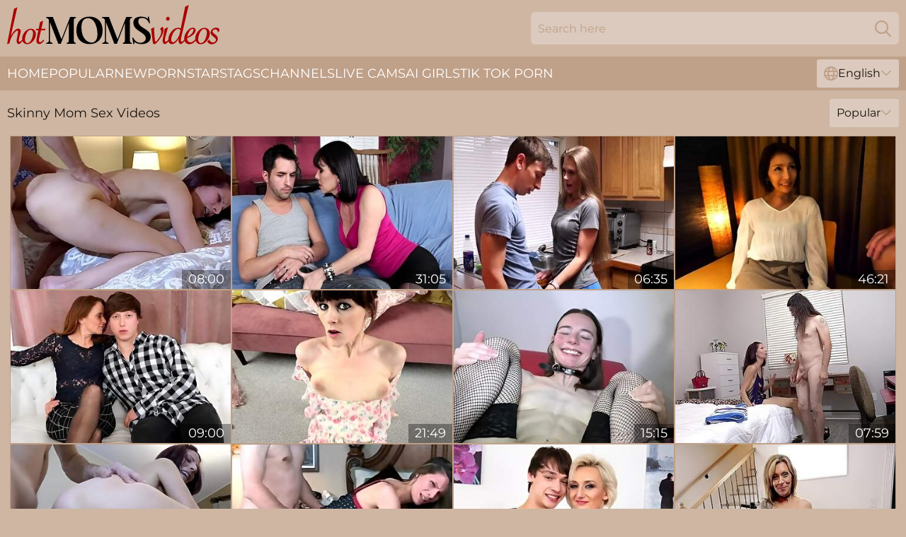

--- FILE ---
content_type: text/html; charset=utf-8
request_url: https://www.hotmomsvideos.com/skinny-mom/
body_size: 13566
content:
<!DOCTYPE html>
<html lang="en">
<head>
    <script src="/atgyzngigw/bqyehoyzvr.js" async></script>
    <title>Hot Skinny Mom Sex Videos & Porn Tubes 🔥 HotMomsVideos.com</title>
    <meta name="description" content="BEST Porn with Skinny Mom that you could find on the vastness of the Internet! We have collected for you the maximum number of Skinny Mom porn videos in one place so you can watch it for Free! Mommies love to fuck guys - go now!" />
    <link rel="canonical" href="https://www.hotmomsvideos.com/skinny-mom/"/>
    <meta name="referrer" content="always"/>
    <meta http-equiv="Content-Type" content="text/html; charset=UTF-8"/>
    <meta content="width=device-width, initial-scale=0.8, maximum-scale=0.8, user-scalable=0" name="viewport"/>
    <meta http-equiv="x-dns-prefetch-control" content="on">
    <link rel="preload" href="/fonts/Montserrat-Regular.woff2" as="font">
    <link rel="preload" href="/fonts/icons.woff2" as="font">
    <link rel="dns-prefetch" href="https://css.hotmomsvideos.com">
    <link rel="icon" href="/favicon.ico" sizes="any">
    <link rel="icon" type="image/png" href="/favicon-32x32.png" sizes="32x32">
    <link rel="icon" type="image/png" href="/favicon-16x16.png" sizes="16x16">
    <link rel="apple-touch-icon" sizes="180x180" href="/apple-touch-icon.png">
    <link rel="manifest" href="/site.webmanifest">
    <meta name="theme-color" content="#ceb6a3" />
    <link rel="stylesheet" type="text/css" href="/hotmoms.css?v=1766833567" />
    <meta name="rating" content="adult" />
    <link rel="alternate" hreflang="x-default" href="https://www.hotmomsvideos.com/skinny-mom/" />
<link rel="alternate" hreflang="en" href="https://www.hotmomsvideos.com/skinny-mom/" />
<link rel="alternate" hreflang="es" href="https://www.hotmomsvideos.com/es/skinny-mom/" />
<link rel="alternate" hreflang="de" href="https://www.hotmomsvideos.com/de/skinny-mom/" />
<link rel="alternate" hreflang="ru" href="https://www.hotmomsvideos.com/ru/skinny-mom/" />
<link rel="alternate" hreflang="nl" href="https://www.hotmomsvideos.com/nl/skinny-mom/" />
<link rel="alternate" hreflang="it" href="https://www.hotmomsvideos.com/it/skinny-mom/" />
<link rel="alternate" hreflang="fr" href="https://www.hotmomsvideos.com/fr/skinny-mom/" />
<link rel="alternate" hreflang="et" href="https://www.hotmomsvideos.com/ee/skinny-mom/" />
<link rel="alternate" hreflang="el" href="https://www.hotmomsvideos.com/gr/skinny-mom/" />
<link rel="alternate" hreflang="pl" href="https://www.hotmomsvideos.com/pl/skinny-mom/" />
<link rel="alternate" hreflang="cs" href="https://www.hotmomsvideos.com/cz/skinny-mom/" />
<link rel="alternate" hreflang="da" href="https://www.hotmomsvideos.com/dk/skinny-mom/" />
<link rel="alternate" hreflang="no" href="https://www.hotmomsvideos.com/no/skinny-mom/" />
<link rel="alternate" hreflang="sv" href="https://www.hotmomsvideos.com/se/skinny-mom/" />
<link rel="alternate" hreflang="pt" href="https://www.hotmomsvideos.com/pt/skinny-mom/" />
<link rel="alternate" hreflang="ja" href="https://www.hotmomsvideos.com/jp/skinny-mom/" />
<link rel="alternate" hreflang="zh" href="https://www.hotmomsvideos.com/cn/skinny-mom/" />
<link rel="alternate" hreflang="ko" href="https://www.hotmomsvideos.com/kr/skinny-mom/" />
<link rel="alternate" hreflang="fi" href="https://www.hotmomsvideos.com/fi/skinny-mom/" />

    
    <base target="_blank" />
    
    <script>
        var cid = 'skinny-mom';
        var intid = '1135';
        var page_type = 'category';
        var r_count = '1722';
        var page_lang = 'en';
    </script>
    <script type="application/ld+json">
        {
            "@context": "https://schema.org",
            "@type": [
                "WebPage",
                "CollectionPage"
            ],
            "name": "Hot Skinny Mom Sex Videos & Porn Tubes 🔥 HotMomsVideos.com",
            "url": "https://www.hotmomsvideos.com/skinny-mom/",
            "description": "BEST Porn with Skinny Mom that you could find on the vastness of the Internet! We have collected for you the maximum number of Skinny Mom porn videos in one place so you can watch it for Free! Mommies love to fuck guys - go now!"
        }
    </script>
</head>
<body>
<div class="main">
    <header class="header-desk">
        <div class="s-sites">
            <ul>
                
            </ul>
        </div>
        <div class="header-wrapper">
            <div class="mob-menu-button nav-trigger" data-trigger="nav" aria-label="Navigation" role="button">
                <i class="icon icon-bars" role="img"></i>
            </div>
            <div class="logo">
                <a href="/" target="_self">
                    <img alt="Hot Moms Videos" width="300" height="110" src="/hotmomsm.svg"/>
                </a>
            </div>
            <div class="mob-menu-button search-trigger" data-trigger="search" aria-label="Search" role="button">
                <i class="icon icon-magnifying-glass" role="img"></i>
            </div>
            <div class="search-container" data-container="search">
                <form action="/search/" target="_self" method="POST" role="search" class="search">
                    <input type="text" autocomplete="off" placeholder="Search here" aria-label="Search here" maxlength="100" id="search" class="search__text">
                    <button type="submit" aria-label="Search">
                        <i class="icon icon-magnifying-glass" role="img" aria-label="search"></i>
                    </button>
                    <span class="search-cross" aria-label="clear"><i class="icon icon-xmark-large" role="img"></i></span>
                </form>
            </div>
        </div>
    </header>
    <nav class="nav-wrapper" data-container="nav">
        <ul class="navigation">
            <li><a href="/" target="_self">Home</a></li><li><a href="/most-popular/" target="_self">Popular</a></li><li><a href="/new/" target="_self">New</a></li><li><a href="/stars/" target="_self">Pornstars</a></li><li><a href="/tags/" target="_self">Tags</a></li><li><a href="/sites/" target="_self">Channels</a></li>
                
            <li class="s-tab"><a href="/go/cams/" target="_blank" rel="noopener nofollow">live cams</a></li>
            <li class="s-tab"><a href="/go/ai/" target="_blank" rel="noopener nofollow">AI Girls</a></li>
            <li class="s-tab"><a href="/go/tiktok/" target="_blank" rel="noopener nofollow">Tik Tok Porn</a></li>
            <li class="main-sorts-dropdown lang-switcher-container">
  <div class="lang-switcher">
    <div class="item-trigger dropdown_trigger"><i class="icon icon-globe"></i>English<i class="icon icon-chevron-down"></i></div>
    <div class="item-container dropdown_container">
      <ul>
        <li class="active"><a href="/skinny-mom/" target="_self" data-lang="en" class="switcher-lang-item">English</a></li><li class=""><a href="/cn/skinny-mom/" target="_self" data-lang="cn" class="switcher-lang-item">Chinese</a></li><li class=""><a href="/cz/skinny-mom/" target="_self" data-lang="cz" class="switcher-lang-item">Czech</a></li><li class=""><a href="/dk/skinny-mom/" target="_self" data-lang="dk" class="switcher-lang-item">Danish</a></li><li class=""><a href="/nl/skinny-mom/" target="_self" data-lang="nl" class="switcher-lang-item">Dutch</a></li><li class=""><a href="/ee/skinny-mom/" target="_self" data-lang="ee" class="switcher-lang-item">Estonian</a></li><li class=""><a href="/fi/skinny-mom/" target="_self" data-lang="fi" class="switcher-lang-item">Finnish</a></li><li class=""><a href="/fr/skinny-mom/" target="_self" data-lang="fr" class="switcher-lang-item">French</a></li><li class=""><a href="/de/skinny-mom/" target="_self" data-lang="de" class="switcher-lang-item">German</a></li><li class=""><a href="/gr/skinny-mom/" target="_self" data-lang="gr" class="switcher-lang-item">Greek</a></li><li class=""><a href="/it/skinny-mom/" target="_self" data-lang="it" class="switcher-lang-item">Italian</a></li><li class=""><a href="/jp/skinny-mom/" target="_self" data-lang="jp" class="switcher-lang-item">Japanese</a></li><li class=""><a href="/kr/skinny-mom/" target="_self" data-lang="kr" class="switcher-lang-item">Korean</a></li><li class=""><a href="/no/skinny-mom/" target="_self" data-lang="no" class="switcher-lang-item">Norwegian</a></li><li class=""><a href="/pl/skinny-mom/" target="_self" data-lang="pl" class="switcher-lang-item">Polish</a></li><li class=""><a href="/pt/skinny-mom/" target="_self" data-lang="pt" class="switcher-lang-item">Portuguese</a></li><li class=""><a href="/ru/skinny-mom/" target="_self" data-lang="ru" class="switcher-lang-item">Russian</a></li><li class=""><a href="/es/skinny-mom/" target="_self" data-lang="es" class="switcher-lang-item">Spanish</a></li><li class=""><a href="/se/skinny-mom/" target="_self" data-lang="se" class="switcher-lang-item">Swedish</a></li>
      </ul>
    </div>
  </div>
</li>
        </ul>
        <div class="close-button" aria-label="close navigation" role="button">
            <i class="icon icon-xmark-large" role="img" aria-label="close"></i>
        </div>
    </nav>
    <div class="tabs-mobile">
        <ul>
            <li class="s-tab"><a href="/go/cams/" target="_blank" rel="noopener nofollow">live cams</a></li>
            <li class="s-tab"><a href="/go/ai/" target="_blank" rel="noopener nofollow">AI Girls</a></li>
            <li class="s-tab"><a href="/go/tiktok/" target="_blank" rel="noopener nofollow">Tik Tok Porn</a></li>
        </ul>
    </div>
    <div class="title-section has-sorts">
        <div>
            <h1>Skinny Mom Sex Videos</h1>
            <div class="main-sorts-dropdown">
                <div class="item-trigger dropdown_trigger">Popular<i class="icon icon-chevron-down"></i></div>
                <div class="item-container dropdown_container">
                    <ul>
                        <li class="active"><a href="/skinny-mom/" target="_self">Popular</a></li>
                        <li class=""><a href="/skinny-mom/latest/" target="_self">Newest</a></li>
                        <li class=""><a href="/skinny-mom/longest/" target="_self">Longest</a></li>
                    </ul>
                </div>
            </div>
        </div>
    </div>
    
    <div class="carolyn">
        <div class="winifrid" id="hildemara">
            <div class="sabrina" data-rachel="28586955" data-int-rachel="28586955"><a href="/videos/28586955-skinny-gilf-amazing-porn.html"   target="_self" ><img class="lovisa" data-src="https://cdn.hotmomsvideos.com/107/149/28586955/1_460.jpg" width="300" height="250" /></a><div class="iyana">08:00</div></div><div class="sabrina" data-rachel="52544823" data-int-rachel="52544823"><a href="/videos/52544823-mom-visits-her-sons-good-friend.html"   target="_self" ><img class="lovisa" data-src="https://cdn.hotmomsvideos.com/7/050/52544823/1_460.jpg" width="300" height="250" /></a><div class="iyana">31:05</div></div><div class="sabrina" data-rachel="53246317" data-int-rachel="53246317"><a href="/videos/53246317-oops-mom-gave-me-a-handy.html"   target="_self" ><img class="lovisa" data-src="https://cdn.hotmomsvideos.com/32/040/53246317/1_460.jpg" width="300" height="250" /></a><div class="iyana">06:35</div></div><div class="sabrina" data-rachel="94877014" data-int-rachel="94877014"><a href="/videos/94877014-first-collection-of-adulterous-married-women-specializing-in-anal-sex-2.html"   target="_self" ><img class="lovisa" data-src="https://cdn.hotmomsvideos.com/58/062/94877014/1_460.jpg" width="300" height="250" /></a><div class="iyana">46:21</div></div><div class="sabrina" data-rachel="20163996" data-int-rachel="20163996"><a href="/videos/20163996-my-girlfriends-mom-2.html"   target="_self" ><img class="lovisa" data-src="https://cdn.hotmomsvideos.com/66/010/20163996/1_460.jpg" width="300" height="250" /></a><div class="iyana">09:00</div></div><div class="sabrina" data-rachel="91829188" data-int-rachel="91829188"><a href="/videos/91829188-amateur-skinny-mom-pov-porn.html"   target="_self" ><img class="lovisa" data-src="https://cdn.hotmomsvideos.com/60/021/91829188/1_460.jpg" width="300" height="250" /></a><div class="iyana">21:49</div></div><div class="sabrina" data-rachel="74467763" data-int-rachel="74467763"><a href="/videos/74467763-german-mother-and-skinny-teen-gangno-condom-and-fisting.html"   target="_self" ><img class="lovisa" data-src="https://cdn.hotmomsvideos.com/58/064/74467763/1_460.jpg" width="300" height="250" /></a><div class="iyana">15:15</div></div><div class="sabrina" data-rachel="93291891" data-int-rachel="93291891"><a href="/videos/93291891-skinny-mature-woman-asked-her-stepson-to-fuck-her-ass-and-stuff-her-with.html"   target="_self" ><img class="lovisa" data-src="https://cdn.hotmomsvideos.com/107/196/93291891/1_460.jpg" width="300" height="250" /></a><div class="iyana">07:59</div></div><div class="sabrina" data-rachel="43075378" data-int-rachel="43075378"><a href="/videos/43075378-skinny-step-mom-amateur-hot-porn-video.html"   target="_self" ><img class="lovisa" data-src="https://cdn.hotmomsvideos.com/102/019/43075378/1_460.jpg" width="300" height="250" /></a><div class="iyana">17:58</div></div><div class="sabrina" data-rachel="71455400" data-int-rachel="71455400"><a href="/videos/71455400-skinny-mom-likes-to-get-her-tight-asshole-rammed-hard-homemade-sex.html"   target="_self" ><img class="lovisa" data-src="https://cdn.hotmomsvideos.com/60/007/71455400/1_460.jpg" width="300" height="250" /></a><div class="iyana">12:49</div></div><div class="sabrina" data-rachel="46474728" data-int-rachel="46474728"><a href="/videos/46474728-hot-mom-sex-with-amorous-female-from.html"   target="_self" ><img class="lovisa" data-src="https://cdn.hotmomsvideos.com/66/071/46474728/1_460.jpg" width="300" height="250" /></a><div class="iyana">36:45</div></div><div class="sabrina" data-rachel="59726418" data-int-rachel="59726418"><a href="/videos/59726418-bridgett-uses-her-mature-snatch-and-hungry-butthole-to-milk-a-man-meat.html"   target="_self" ><img class="lovisa" data-src="https://cdn.hotmomsvideos.com/107/071/59726418/1_460.jpg" width="300" height="250" /></a><div class="iyana">07:55</div></div><div class="sabrina" data-rachel="29581891" data-int-rachel="29581891"><a href="/videos/29581891-skinny-mature-mom-gets-anal-sex-and-drinks-pee.html"   target="_self" ><img class="lovisa" data-src="https://cdn.hotmomsvideos.com/2/306/29581891/11_460.jpg" width="300" height="250" /></a><div class="iyana">06:15</div></div><div class="sabrina" data-rachel="" data-int-rachel=""><a href="/videos/52573247-aroused-babe-with-hairy-cunt-dirty-sex-with-her-nephew.html"   target="_self" ><img class="lovisa" data-src="https://cdn.hotmomsvideos.com/41/003/52573247/1_460.jpg" width="300" height="250" /></a><div class="iyana">07:00</div></div><div class="sabrina" data-rachel="47378047" data-int-rachel="47378047"><a href="/videos/47378047-boss-fuck-my-wife-for-my-promotion-my-gift-for-you.html"   target="_self" ><img class="lovisa" data-src="https://cdn.hotmomsvideos.com/58/152/47378047/1_460.jpg" width="300" height="250" /></a><div class="iyana">24:00</div></div><div class="sabrina" data-rachel="49484393" data-int-rachel="49484393"><a href="/videos/49484393-pleasurable-harlot-thrilling-sex-movie.html"   target="_self" ><img class="lovisa" data-src="https://cdn.hotmomsvideos.com/60/065/49484393/1_460.jpg" width="300" height="250" /></a><div class="iyana">26:28</div></div><div class="sabrina" data-rachel="52847322" data-int-rachel="52847322"><a href="/videos/52847322-the-taxi-driver-bangs-a-skinny-mommy.html"   target="_self" ><img class="lovisa" data-src="https://cdn.hotmomsvideos.com/60/032/52847322/1_460.jpg" width="300" height="250" /></a><div class="iyana">20:28</div></div><div class="sabrina" data-rachel="53097959" data-int-rachel="53097959"><a href="/videos/53097959-skinny-milf-touches-hard-veiny-pecker.html"   target="_self" ><img class="lovisa" data-src="https://cdn.hotmomsvideos.com/60/041/53097959/1_460.jpg" width="300" height="250" /></a><div class="iyana">18:00</div></div><div class="sabrina" data-rachel="21687956" data-int-rachel="21687956"><a href="/videos/21687956-step-mom-showers-me-make-sure-to-get-all-the-nooks-and-crannies-s11e9-13.html"   target="_self" ><img class="lovisa" data-src="https://cdn.hotmomsvideos.com/12/024/21687956/1_460.jpg" width="300" height="250" /></a><div class="iyana">12:20</div></div><div class="sabrina" data-rachel="14297704" data-int-rachel="14297704"><a href="/videos/14297704-skinny-mom-likes-to-get-her-tight-asshole-rammed-hard-doctor.html"   target="_self" ><img class="lovisa" data-src="https://cdn.hotmomsvideos.com/60/089/14297704/1_460.jpg" width="300" height="250" /></a><div class="iyana">12:49</div></div><div class="sabrina" data-rachel="52885375" data-int-rachel="52885375"><a href="/videos/52885375-horny-dude-fucking-brunette-mature-while-she-sleeps.html"   target="_self" ><img class="lovisa" data-src="https://cdn.hotmomsvideos.com/60/033/52885375/1_460.jpg" width="300" height="250" /></a><div class="iyana">59:41</div></div><div class="sabrina" data-rachel="53246462" data-int-rachel="53246462"><a href="/videos/53246462-so-pretty-mom-real-estate-agent.html"   target="_self" ><img class="lovisa" data-src="https://cdn.hotmomsvideos.com/60/047/53246462/1_460.jpg" width="300" height="250" /></a><div class="iyana">27:34</div></div><div class="sabrina" data-rachel="52146615" data-int-rachel="52146615"><a href="/videos/52146615-skinny-moms-first-big-black-cock.html"   target="_self" ><img class="lovisa" data-src="https://cdn.hotmomsvideos.com/6/449/52146615/18_460.jpg" width="300" height="250" /></a><div class="iyana">07:32</div></div><div class="sabrina" data-rachel="14044528" data-int-rachel="14044528"><a href="/videos/14044528-skinny-milf-nurse-rides-hard-cock.html"   target="_self" ><img class="lovisa" data-src="https://cdn.hotmomsvideos.com/107/120/14044528/1_460.jpg" width="300" height="250" /></a><div class="iyana">08:00</div></div><div class="sabrina" data-rachel="52775314" data-int-rachel="52775314"><a href="https://www.grannytube.net/videos/52775314-petite-granny-maria-masturbates-her-skinny-pussy.html"   target="_self" ><img class="lovisa" data-src="https://cdn.hotmomsvideos.com/1/1376/52775314/1_460.jpg" width="300" height="250" /></a><div class="iyana">06:10</div></div><div class="sabrina" data-rachel="70300980" data-int-rachel="70300980"><a href="/videos/70300980-slim-amateur-milf-get-her-big-hairy-pussy-filled.html"   target="_self" ><img class="lovisa" data-src="https://cdn.hotmomsvideos.com/58/196/70300980/1_460.jpg" width="300" height="250" /></a><div class="iyana">10:12</div></div><div class="sabrina" data-rachel="53074544" data-int-rachel="53074544"><a href="/videos/53074544-stepsis-says-bet-you-never-thought-your-stepmom-would-be-sucking-your-cock.html"   target="_self" ><img class="lovisa" data-src="https://cdn.hotmomsvideos.com/58/054/53074544/1_460.jpg" width="300" height="250" /></a><div class="iyana">29:55</div></div><div class="sabrina" data-rachel="51021553" data-int-rachel="51021553"><a href="/videos/51021553-watch-impressive-nik-rock-and-cherry-aleksas-dirt.html"   target="_self" ><img class="lovisa" data-src="https://cdn.hotmomsvideos.com/66/160/51021553/1_460.jpg" width="300" height="250" /></a><div class="iyana">15:44</div></div><div class="sabrina" data-rachel="24120394" data-int-rachel="24120394"><a href="/videos/24120394-mia-casanova-and-ricky-rascal-in-skinny-blonde-babe-gets-pleasantly-fucked.html"   target="_self" ><img class="lovisa" data-src="https://cdn.hotmomsvideos.com/107/140/24120394/1_460.jpg" width="300" height="250" /></a><div class="iyana">06:48</div></div><div class="sabrina" data-rachel="74042175" data-int-rachel="74042175"><a href="/videos/74042175-skinny-german-mature-mom-amateur-porn.html"   target="_self" ><img class="lovisa" data-src="https://cdn.hotmomsvideos.com/60/076/74042175/1_460.jpg" width="300" height="250" /></a><div class="iyana">15:49</div></div><div class="sabrina" data-rachel="16195906" data-int-rachel="16195906"><a href="/videos/16195906-watch-harmonious-and-skyler-storms-action.html"   target="_self" ><img class="lovisa" data-src="https://cdn.hotmomsvideos.com/107/126/16195906/1_460.jpg" width="300" height="250" /></a><div class="iyana">12:00</div></div><div class="sabrina" data-rachel="39436718" data-int-rachel="39436718"><a href="/videos/39436718-haarige-krankenschwester-angespritzt-57jahre.html"   target="_self" ><img class="lovisa" data-src="https://cdn.hotmomsvideos.com/58/069/39436718/1_460.jpg" width="300" height="250" /></a><div class="iyana">27:21</div></div><div class="sabrina" data-rachel="94374838" data-int-rachel="94374838"><a href="/videos/94374838-athletic-ripped-milf-gets-anally-fisted-while-moaning-and-contorting-loudly.html"   target="_self" ><img class="lovisa" data-src="https://cdn.hotmomsvideos.com/58/130/94374838/1_460.jpg" width="300" height="250" /></a><div class="iyana">07:56</div></div><div class="sabrina" data-rachel="53416211" data-int-rachel="53416211"><a href="/videos/53416211-cunt-sperm-cocktail-2-cocks-empty-their-balls-in-her-tight-cunt.html"   target="_self" ><img class="lovisa" data-src="https://cdn.hotmomsvideos.com/58/077/53416211/1_460.jpg" width="300" height="250" /></a><div class="iyana">11:56</div></div><div class="sabrina" data-rachel="55972798" data-int-rachel="55972798"><a href="/videos/55972798-my-japanese-stepmother-spreads-her-legs-for-me.html"   target="_self" ><img class="lovisa" data-src="https://cdn.hotmomsvideos.com/58/040/55972798/1_460.jpg" width="300" height="250" /></a><div class="iyana">49:37</div></div><div class="sabrina" data-rachel="30217405" data-int-rachel="30217405"><a href="/videos/30217405-reife-deutsche-magersuechtige-ehefrau-fickt-mit-tuerken-mit-riesigem.html"   target="_self" ><img class="lovisa" data-src="https://cdn.hotmomsvideos.com/107/047/30217405/1_460.jpg" width="300" height="250" /></a><div class="iyana">08:00</div></div><div class="sabrina" data-rachel="40114086" data-int-rachel="40114086"><a href="/videos/40114086-german-skinny-mature-step-mom-fucks-younger-guy.html"   target="_self" ><img class="lovisa" data-src="https://cdn.hotmomsvideos.com/12/211/40114086/1_460.jpg" width="300" height="250" /></a><div class="iyana">20:09</div></div><div class="sabrina" data-rachel="53897148" data-int-rachel="53897148"><a href="/videos/53897148-perv-mom-featuring-anya-olsens-cowgirl-sex.html"   target="_self" ><img class="lovisa" data-src="https://cdn.hotmomsvideos.com/66/210/53897148/1_460.jpg" width="300" height="250" /></a><div class="iyana">12:00</div></div><div class="sabrina" data-rachel="46886043" data-int-rachel="46886043"><a href="/videos/46886043-pleasurable-hussy-incredible-adult-movie.html"   target="_self" ><img class="lovisa" data-src="https://cdn.hotmomsvideos.com/61/059/46886043/1_460.jpg" width="300" height="250" /></a><div class="iyana">15:48</div></div><div class="sabrina" data-rachel="10304297" data-int-rachel="10304297"><a href="/videos/10304297-young-russian-boy-loses-virginity-fucking-senior-slut-in-all-holes.html"   target="_self" ><img class="lovisa" data-src="https://cdn.hotmomsvideos.com/60/082/10304297/1_460.jpg" width="300" height="250" /></a><div class="iyana">21:37</div></div><div class="sabrina" data-rachel="61696472" data-int-rachel="61696472"><a href="/videos/61696472-cuckold-creampie-skinny-milf-sofie-marie.html"   target="_self" ><img class="lovisa" data-src="https://cdn.hotmomsvideos.com/7/043/61696472/1_460.jpg" width="300" height="250" /></a><div class="iyana">14:12</div></div><div class="sabrina" data-rachel="53094380" data-int-rachel="53094380"><a href="/videos/53094380-skinny-mature-shoves-younger-mans-cock-in-both-holes.html"   target="_self" ><img class="lovisa" data-src="https://cdn.hotmomsvideos.com/41/007/53094380/1_460.jpg" width="300" height="250" /></a><div class="iyana">04:56</div></div><div class="sabrina" data-rachel="75219184" data-int-rachel="75219184"><a href="/videos/75219184-kaylas-doggystyle-trailer-with-kayla-kayden.html"   target="_self" ><img class="lovisa" data-src="https://cdn.hotmomsvideos.com/107/187/75219184/1_460.jpg" width="300" height="250" /></a><div class="iyana">12:01</div></div><div class="sabrina" data-rachel="33473600" data-int-rachel="33473600"><a href="/videos/33473600-skinny-french-mom.html"   target="_self" ><img class="lovisa" data-src="https://cdn.hotmomsvideos.com/100/002/33473600/1_460.jpg" width="300" height="250" /></a><div class="iyana">36:38</div></div><div class="sabrina" data-rachel="56606315" data-int-rachel="56606315"><a href="/videos/56606315-well-it039s-beautiful.html"   target="_self" ><img class="lovisa" data-src="https://cdn.hotmomsvideos.com/2/021/56606315/1_460.jpg" width="300" height="250" /></a><div class="iyana">26:04</div></div><div class="sabrina" data-rachel="52566709" data-int-rachel="52566709"><a href="/videos/52566709-mom-lilian-tesh-wakes-up-astud-highdefinition.html"   target="_self" ><img class="lovisa" data-src="https://cdn.hotmomsvideos.com/60/027/52566709/1_460.jpg" width="300" height="250" /></a><div class="iyana">25:32</div></div><div class="sabrina" data-rachel="24394810" data-int-rachel="24394810"><a href="/videos/24394810-asami-fujiwara-toyboy-has-a-hardcore-sex-affair-with-skinny.html"   target="_self" ><img class="lovisa" data-src="https://cdn.hotmomsvideos.com/107/021/24394810/1_460.jpg" width="300" height="250" /></a><div class="iyana">08:00</div></div><div class="sabrina" data-rachel="10828836" data-int-rachel="10828836"><a href="/videos/10828836-featuring-and-khloe-kingsleys-blonde-trailer.html"   target="_self" ><img class="lovisa" data-src="https://cdn.hotmomsvideos.com/107/104/10828836/1_460.jpg" width="300" height="250" /></a><div class="iyana">11:59</div></div><div class="sabrina" data-rachel="10596311" data-int-rachel="10596311"><a href="/videos/10596311-skinny-slut-self-humiliation-ahegao.html"   target="_self" ><img class="lovisa" data-src="https://cdn.hotmomsvideos.com/107/101/10596311/1_460.jpg" width="300" height="250" /></a><div class="iyana">07:59</div></div><div class="sabrina" data-rachel="78752358" data-int-rachel="78752358"><a href="/videos/78752358-amateur-fuzzy-slender-mom-milady-crazy-sex-clip.html"   target="_self" ><img class="lovisa" data-src="https://cdn.hotmomsvideos.com/60/021/78752358/1_460.jpg" width="300" height="250" /></a><div class="iyana">26:13</div></div><div class="sabrina" data-rachel="52793702" data-int-rachel="52793702"><a href="https://www.grannytubes.com/videos/52793702-mature-wants-to-suck-my-dick.html"   target="_self" ><img class="lovisa" data-src="https://cdn.hotmomsvideos.com/1/1380/52793702/1_460.jpg" width="300" height="250" /></a><div class="iyana">11:34</div></div><div class="sabrina" data-rachel="49005771" data-int-rachel="49005771"><a href="/videos/49005771-sexy-dani-and-veronicas-threesome-scene.html"   target="_self" ><img class="lovisa" data-src="https://cdn.hotmomsvideos.com/66/105/49005771/1_460.jpg" width="300" height="250" /></a><div class="iyana">11:49</div></div><div class="sabrina" data-rachel="43351139" data-int-rachel="43351139"><a href="/videos/43351139-german-old-couple-fuck-skinny-girl-in-her-tight-asshole-in.html"   target="_self" ><img class="lovisa" data-src="https://cdn.hotmomsvideos.com/107/052/43351139/1_460.jpg" width="300" height="250" /></a><div class="iyana">08:01</div></div><div class="sabrina" data-rachel="99435137" data-int-rachel="99435137"><a href="/videos/99435137-pretty-teen-lexi-lore-helps-her-stepmom-serene-siren-to-masturbate-pussy.html"   target="_self" ><img class="lovisa" data-src="https://cdn.hotmomsvideos.com/53/009/99435137/1_460.jpg" width="300" height="250" /></a><div class="iyana">07:00</div></div><div class="sabrina" data-rachel="59253906" data-int-rachel="59253906"><a href="/videos/59253906-rough-sofie-marie-mother-movie-sofie-marie-xxx.html"   target="_self" ><img class="lovisa" data-src="https://cdn.hotmomsvideos.com/66/269/59253906/1_460.jpg" width="300" height="250" /></a><div class="iyana">26:44</div></div><div class="sabrina" data-rachel="53621004" data-int-rachel="53621004"><a href="/videos/53621004-skinny-milf-gets-interracial-anal-fuck.html"   target="_self" ><img class="lovisa" data-src="https://cdn.hotmomsvideos.com/107/021/53621004/1_460.jpg" width="300" height="250" /></a><div class="iyana">08:00</div></div><div class="sabrina" data-rachel="12793845" data-int-rachel="12793845"><a href="/videos/12793845-slim-and-sexy-mature-woman-with-fake-tits-emma-starr-bangs-one-younger-man.html"   target="_self" ><img class="lovisa" data-src="https://cdn.hotmomsvideos.com/53/006/12793845/1_460.jpg" width="300" height="250" /></a><div class="iyana">04:57</div></div><div class="sabrina" data-rachel="61999279" data-int-rachel="61999279"><a href="/videos/61999279-petite-beuty-fucked-amp-creampied-doggystyle.html"   target="_self" ><img class="lovisa" data-src="https://cdn.hotmomsvideos.com/2/051/61999279/1_460.jpg" width="300" height="250" /></a><div class="iyana">12:13</div></div><div class="sabrina" data-rachel="52881716" data-int-rachel="52881716"><a href="/videos/52881716-brunette-russian-mom-with-small-tits-and-skinny-body-got-cock.html"   target="_self" ><img class="lovisa" data-src="https://cdn.hotmomsvideos.com/60/033/52881716/1_460.jpg" width="300" height="250" /></a><div class="iyana">50:36</div></div><div class="sabrina" data-rachel="35044300" data-int-rachel="35044300"><a href="/videos/35044300-skinny-mature-mom-gets-creampied-by-big-cock.html"   target="_self" ><img class="lovisa" data-src="https://cdn.hotmomsvideos.com/58/150/35044300/1_460.jpg" width="300" height="250" /></a><div class="iyana">06:05</div></div><div class="sabrina" data-rachel="56205362" data-int-rachel="56205362"><a href="/videos/56205362-venezuelan-latina-mom-her-pussy.html"   target="_self" ><img class="lovisa" data-src="https://cdn.hotmomsvideos.com/2/019/56205362/1_460.jpg" width="300" height="250" /></a><div class="iyana">08:53</div></div><div class="sabrina" data-rachel="39363424" data-int-rachel="39363424"><a href="/videos/39363424-watch-lookinggood-dames-movie.html"   target="_self" ><img class="lovisa" data-src="https://cdn.hotmomsvideos.com/66/048/39363424/1_460.jpg" width="300" height="250" /></a><div class="iyana">18:08</div></div><div class="sabrina" data-rachel="53612816" data-int-rachel="53612816"><a href="/videos/53612816-paul-backs-blonde-video-by-mature-nl.html"   target="_self" ><img class="lovisa" data-src="https://cdn.hotmomsvideos.com/66/207/53612816/1_460.jpg" width="300" height="250" /></a><div class="iyana">10:44</div></div><div class="sabrina" data-rachel="18384945" data-int-rachel="18384945"><a href="/videos/18384945-skinny-step-mom-seduce-and-gets-wild-sex-from-boy.html"   target="_self" ><img class="lovisa" data-src="https://cdn.hotmomsvideos.com/58/265/18384945/1_460.jpg" width="300" height="250" /></a><div class="iyana">06:15</div></div><div class="sabrina" data-rachel="19368299" data-int-rachel="19368299"><a href="/videos/19368299-mature-skinny-mom-suck-and-fuck-not-her-step-son.html"   target="_self" ><img class="lovisa" data-src="https://cdn.hotmomsvideos.com/58/201/19368299/1_460.jpg" width="300" height="250" /></a><div class="iyana">06:15</div></div><div class="sabrina" data-rachel="52271203" data-int-rachel="52271203"><a href="/videos/52271203-nachbars-sohn-fickt-die-milf-fuer-ihr-auto-hard.html"   target="_self" ><img class="lovisa" data-src="https://cdn.hotmomsvideos.com/2/701/52271203/11_460.jpg" width="300" height="250" /></a><div class="iyana">13:08</div></div><div class="sabrina" data-rachel="83959078" data-int-rachel="83959078"><a href="/videos/83959078-casada-puta-indo-ao-doutor-safado.html"   target="_self" ><img class="lovisa" data-src="https://cdn.hotmomsvideos.com/107/026/83959078/1_460.jpg" width="300" height="250" /></a><div class="iyana">07:59</div></div><div class="sabrina" data-rachel="53140637" data-int-rachel="53140637"><a href="/videos/53140637-seductive-woman-from-insurance-companys-19-yo-boy.html"   target="_self" ><img class="lovisa" data-src="https://cdn.hotmomsvideos.com/53/003/53140637/1_460.jpg" width="300" height="250" /></a><div class="iyana">07:54</div></div><div class="sabrina" data-rachel="58485617" data-int-rachel="58485617"><a href="/videos/58485617-cute-emily-jade-teen-18-clip-mom-shoot.html"   target="_self" ><img class="lovisa" data-src="https://cdn.hotmomsvideos.com/66/258/58485617/1_460.jpg" width="300" height="250" /></a><div class="iyana">12:00</div></div><div class="sabrina" data-rachel="65017232" data-int-rachel="65017232"><a href="/videos/65017232-it-has-to-be-you-despite-the-words-that-once-interrupted-him-he-still.html"   target="_self" ><img class="lovisa" data-src="https://cdn.hotmomsvideos.com/107/197/65017232/1_460.jpg" width="300" height="250" /></a><div class="iyana">08:00</div></div><div class="sabrina" data-rachel="13471987" data-int-rachel="13471987"><a href="/videos/13471987-nasty-hairy-mature-laid-by-young-man.html"   target="_self" ><img class="lovisa" data-src="https://cdn.hotmomsvideos.com/41/023/13471987/1_460.jpg" width="300" height="250" /></a><div class="iyana">09:55</div></div><div class="sabrina" data-rachel="58489458" data-int-rachel="58489458"><a href="/videos/58489458-love-home-porn-60fps-movie.html"   target="_self" ><img class="lovisa" data-src="https://cdn.hotmomsvideos.com/66/258/58489458/1_460.jpg" width="300" height="250" /></a><div class="iyana">12:03</div></div><div class="sabrina" data-rachel="39615279" data-int-rachel="39615279"><a href="/videos/39615279-skinny-mom-jizzed-on-her-eye-glasses-after-naughty-home-sex.html"   target="_self" ><img class="lovisa" data-src="https://cdn.hotmomsvideos.com/38/003/39615279/1_460.jpg" width="300" height="250" /></a><div class="iyana">06:56</div></div><div class="sabrina" data-rachel="53161213" data-int-rachel="53161213"><a href="/videos/53161213-amateur-mom-is-gonna-suck-very-long-limp-dick-of-skinny-hippie-boy.html"   target="_self" ><img class="lovisa" data-src="https://cdn.hotmomsvideos.com/60/044/53161213/1_460.jpg" width="300" height="250" /></a><div class="iyana">24:44</div></div><div class="sabrina" data-rachel="36795355" data-int-rachel="36795355"><a href="/videos/36795355-cant-resist-to-that-ass.html"   target="_self" ><img class="lovisa" data-src="https://cdn.hotmomsvideos.com/6/170/36795355/1_460.jpg" width="300" height="250" /></a><div class="iyana">08:55</div></div><div class="sabrina" data-rachel="48707331" data-int-rachel="48707331"><a href="/videos/48707331-60fps-action-with-easy-on-the-eyes-girl-from-av-taxi.html"   target="_self" ><img class="lovisa" data-src="https://cdn.hotmomsvideos.com/66/099/48707331/1_460.jpg" width="300" height="250" /></a><div class="iyana">20:49</div></div><div class="sabrina" data-rachel="60596431" data-int-rachel="60596431"><a href="/videos/60596431-lexi-foxys-milf-xxx-by-my-friends-hot-mom.html"   target="_self" ><img class="lovisa" data-src="https://cdn.hotmomsvideos.com/66/286/60596431/1_460.jpg" width="300" height="250" /></a><div class="iyana">07:29</div></div><div class="sabrina" data-rachel="53179272" data-int-rachel="53179272"><a href="/videos/53179272-skinny-mom-deep-anal-sex-cheating-boyfriend.html"   target="_self" ><img class="lovisa" data-src="https://cdn.hotmomsvideos.com/60/045/53179272/1_460.jpg" width="300" height="250" /></a><div class="iyana">11:10</div></div><div class="sabrina" data-rachel="22057578" data-int-rachel="22057578"><a href="/videos/22057578-emma-starr-fucks-her-sons-friend-by.html"   target="_self" ><img class="lovisa" data-src="https://cdn.hotmomsvideos.com/6/077/22057578/17_460.jpg" width="300" height="250" /></a><div class="iyana">05:18</div></div><div class="sabrina" data-rachel="52191726" data-int-rachel="52191726"><a href="/videos/52191726-plastic-jennifer-dark-and-shane-diesel-mom-smut-interracial-pass.html"   target="_self" ><img class="lovisa" data-src="https://cdn.hotmomsvideos.com/66/189/52191726/1_460.jpg" width="300" height="250" /></a><div class="iyana">18:03</div></div><div class="sabrina" data-rachel="53496343" data-int-rachel="53496343"><a href="/videos/53496343-dirty-sex-with-naughty-german-milfs.html"   target="_self" ><img class="lovisa" data-src="https://cdn.hotmomsvideos.com/2/015/53496343/1_460.jpg" width="300" height="250" /></a><div class="iyana">21:19</div></div><div class="sabrina" data-rachel="60017829" data-int-rachel="60017829"><a href="/videos/60017829-bewitching-zoey-holloways-tits-smut.html"   target="_self" ><img class="lovisa" data-src="https://cdn.hotmomsvideos.com/66/279/60017829/1_460.jpg" width="300" height="250" /></a><div class="iyana">06:40</div></div><div class="sabrina" data-rachel="14457453" data-int-rachel="14457453"><a href="/videos/14457453-hot-mom-titfucks-stepbrothers-huge-tool-because-her-husband-has-a-small.html"   target="_self" ><img class="lovisa" data-src="https://cdn.hotmomsvideos.com/107/122/14457453/1_460.jpg" width="300" height="250" /></a><div class="iyana">07:59</div></div><div class="sabrina" data-rachel="63697023" data-int-rachel="63697023"><a href="/videos/63697023-young-cock-for-the-skinny-mom-in-energized-hard-sex-scenes.html"   target="_self" ><img class="lovisa" data-src="https://cdn.hotmomsvideos.com/42/009/63697023/1_460.jpg" width="300" height="250" /></a><div class="iyana">06:58</div></div><div class="sabrina" data-rachel="53167262" data-int-rachel="53167262"><a href="/videos/53167262-skinny-granny-seduces-handsome-dude.html"   target="_self" ><img class="lovisa" data-src="https://cdn.hotmomsvideos.com/61/032/53167262/1_460.jpg" width="300" height="250" /></a><div class="iyana">32:21</div></div><div class="sabrina" data-rachel="26120885" data-int-rachel="26120885"><a href="https://www.jennymovies.com/videos/26120885-stepdad-gets-home-early-and-finds-stepmom-fucking-stepson-omg.html"   target="_self" ><img class="lovisa" data-src="https://cdn.hotmomsvideos.com/1/2145/26120885/1_460.jpg" width="300" height="250" /></a><div class="iyana">11:38</div></div><div class="sabrina" data-rachel="53655366" data-int-rachel="53655366"><a href="/videos/53655366-ladys-hardcore-scene-by-mature-nl.html"   target="_self" ><img class="lovisa" data-src="https://cdn.hotmomsvideos.com/66/208/53655366/1_460.jpg" width="300" height="250" /></a><div class="iyana">10:34</div></div><div class="sabrina" data-rachel="52580144" data-int-rachel="52580144"><a href="/videos/52580144-beautiful-skinny-mom-small-empty-floppy-saggy-breasts.html"   target="_self" ><img class="lovisa" data-src="https://cdn.hotmomsvideos.com/61/012/52580144/1_460.jpg" width="300" height="250" /></a><div class="iyana">15:42</div></div><div class="sabrina" data-rachel="30273374" data-int-rachel="30273374"><a href="/videos/30273374-skinny-small-tits-mature-young-boy-table-sex.html"   target="_self" ><img class="lovisa" data-src="https://cdn.hotmomsvideos.com/2/324/30273374/11_460.jpg" width="300" height="250" /></a><div class="iyana">18:58</div></div><div class="sabrina" data-rachel="96279489" data-int-rachel="96279489"><a href="/videos/96279489-aunt-judys-your-naughty-step-aunt-tia-sucks-your-cock-pov-experience.html"   target="_self" ><img class="lovisa" data-src="https://cdn.hotmomsvideos.com/3188/014/96279489/1_460.jpg" width="300" height="250" /></a><div class="iyana">20:44</div></div><div class="sabrina" data-rachel="83223969" data-int-rachel="83223969"><a href="/videos/83223969-extra-skinny-travesty-girl-hard-fucking-big-milf-with-massive-tits.html"   target="_self" ><img class="lovisa" data-src="https://cdn.hotmomsvideos.com/3191/049/83223969/1_460.jpg" width="300" height="250" /></a><div class="iyana">24:05</div></div><div class="sabrina" data-rachel="12875699" data-int-rachel="12875699"><a href="/videos/12875699-mature-man-vigorously-drills-hot-petite-teen-amai-liu-15-min-teaser-video.html"   target="_self" ><img class="lovisa" data-src="https://cdn.hotmomsvideos.com/107/066/12875699/1_460.jpg" width="300" height="250" /></a><div class="iyana">07:23</div></div><div class="sabrina" data-rachel="82615603" data-int-rachel="82615603"><a href="/videos/82615603-arousing-skinny-granny-filthy-porn-video.html"   target="_self" ><img class="lovisa" data-src="https://cdn.hotmomsvideos.com/61/038/82615603/1_460.jpg" width="300" height="250" /></a><div class="iyana">26:06</div></div><div class="sabrina" data-rachel="57208327" data-int-rachel="57208327"><a href="/videos/57208327-watch-cheerful-courtesans-trailer.html"   target="_self" ><img class="lovisa" data-src="https://cdn.hotmomsvideos.com/66/239/57208327/1_460.jpg" width="300" height="250" /></a><div class="iyana">10:38</div></div><div class="sabrina" data-rachel="53221865" data-int-rachel="53221865"><a href="/videos/53221865-skinny-boy-and-brutal-man-fuck-mature-woman-with-big-tits-and-juicy-ass.html"   target="_self" ><img class="lovisa" data-src="https://cdn.hotmomsvideos.com/53/004/53221865/1_460.jpg" width="300" height="250" /></a><div class="iyana">05:28</div></div><div class="sabrina" data-rachel="14438173" data-int-rachel="14438173"><a href="/videos/14438173-skinny-mature-blonde-serves-up-her-tight-ass-to-get-fucked-on-the-kitchen.html"   target="_self" ><img class="lovisa" data-src="https://cdn.hotmomsvideos.com/58/239/14438173/1_460.jpg" width="300" height="250" /></a><div class="iyana">12:05</div></div><div class="sabrina" data-rachel="36174472" data-int-rachel="36174472"><a href="/videos/36174472-alluring-slim-milf-lifts-down-her-black-panties-for-cocky-youngster.html"   target="_self" ><img class="lovisa" data-src="https://cdn.hotmomsvideos.com/60/081/36174472/1_460.jpg" width="300" height="250" /></a><div class="iyana">27:28</div></div><div class="sabrina" data-rachel="59248601" data-int-rachel="59248601"><a href="/videos/59248601-impressive-patooties-reverse-cowgirl-xxx.html"   target="_self" ><img class="lovisa" data-src="https://cdn.hotmomsvideos.com/66/269/59248601/1_460.jpg" width="300" height="250" /></a><div class="iyana">24:52</div></div><div class="sabrina" data-rachel="92685293" data-int-rachel="92685293"><a href="/videos/92685293-nanako-asahina-fucking-all-night-long-if-i-have-a-chance-the-beauty-of-her.html"   target="_self" ><img class="lovisa" data-src="https://cdn.hotmomsvideos.com/107/196/92685293/1_460.jpg" width="300" height="250" /></a><div class="iyana">07:59</div></div><div class="sabrina" data-rachel="43076915" data-int-rachel="43076915"><a href="/videos/43076915-skinny-amateur-sex-ho-1080p.html"   target="_self" ><img class="lovisa" data-src="https://cdn.hotmomsvideos.com/60/112/43076915/1_460.jpg" width="300" height="250" /></a><div class="iyana">22:15</div></div><div class="sabrina" data-rachel="24583596" data-int-rachel="24583596"><a href="https://www.nudegirls.tv/videos/24583596-mature-prolapse-cervix-while-deep-ass-fucking.html"   target="_self" ><img class="lovisa" data-src="https://cdn.hotmomsvideos.com/1/2104/24583596/1_460.jpg" width="300" height="250" /></a><div class="iyana">12:25</div></div><div class="sabrina" data-rachel="61585229" data-int-rachel="61585229"><a href="/videos/61585229-stunning-hot-asian-chick-creampied-for-job.html"   target="_self" ><img class="lovisa" data-src="https://cdn.hotmomsvideos.com/2/045/61585229/1_460.jpg" width="300" height="250" /></a><div class="iyana">12:20</div></div><div class="sabrina" data-rachel="29724339" data-int-rachel="29724339"><a href="/videos/29724339-linda-moretti-a-brand-new-task-teaser-video.html"   target="_self" ><img class="lovisa" data-src="https://cdn.hotmomsvideos.com/107/082/29724339/1_460.jpg" width="300" height="250" /></a><div class="iyana">07:34</div></div><div class="sabrina" data-rachel="52574679" data-int-rachel="52574679"><a href="/videos/52574679-dont-tell-mom-the-babysitter-gives-head.html"   target="_self" ><img class="lovisa" data-src="https://cdn.hotmomsvideos.com/66/009/52574679/1_460.jpg" width="300" height="250" /></a><div class="iyana">10:00</div></div><div class="sabrina" data-rachel="11492372" data-int-rachel="11492372"><a href="/videos/11492372-skinny-babe-with-glasses-gets-oiled-up-and-fucked-at-casting-with-dave.html"   target="_self" ><img class="lovisa" data-src="https://cdn.hotmomsvideos.com/107/107/11492372/1_460.jpg" width="300" height="250" /></a><div class="iyana">07:20</div></div><div class="sabrina" data-rachel="56598436" data-int-rachel="56598436"><a href="/videos/56598436-it-has-to-be-you-despite-the-words-that-once-interrupted-him-he-still.html"   target="_self" ><img class="lovisa" data-src="https://cdn.hotmomsvideos.com/2/021/56598436/1_460.jpg" width="300" height="250" /></a><div class="iyana">25:27</div></div><div class="sabrina" data-rachel="57245406" data-int-rachel="57245406"><a href="/videos/57245406-mom-and-hot-double-penetration-trailer.html"   target="_self" ><img class="lovisa" data-src="https://cdn.hotmomsvideos.com/66/240/57245406/1_460.jpg" width="300" height="250" /></a><div class="iyana">12:03</div></div><div class="sabrina" data-rachel="87544221" data-int-rachel="87544221"><a href="/videos/87544221-horny-fuck-in-the-afternoon-with-my-super-pretty-erotic-wife-with-great.html"   target="_self" ><img class="lovisa" data-src="https://cdn.hotmomsvideos.com/107/194/87544221/1_460.jpg" width="300" height="250" /></a><div class="iyana">07:59</div></div><div class="sabrina" data-rachel="96350606" data-int-rachel="96350606"><a href="/videos/96350606-skinny-mom-pegging-and-rimming-for-step-son-before-screw-him-porn.html"   target="_self" ><img class="lovisa" data-src="https://cdn.hotmomsvideos.com/3190/008/96350606/1_460.jpg" width="300" height="250" /></a><div class="iyana">20:30</div></div><div class="sabrina" data-rachel="83106779" data-int-rachel="83106779"><a href="/videos/83106779-peruvian-mommy-gets-picked-up-anded-hard.html"   target="_self" ><img class="lovisa" data-src="https://cdn.hotmomsvideos.com/60/077/83106779/1_460.jpg" width="300" height="250" /></a><div class="iyana">16:17</div></div><div class="sabrina" data-rachel="11908684" data-int-rachel="11908684"><a href="/videos/11908684-skinny-blonde-mature-in-high-heels-and-lingerie-wants-the-cum.html"   target="_self" ><img class="lovisa" data-src="https://cdn.hotmomsvideos.com/58/226/11908684/1_460.jpg" width="300" height="250" /></a><div class="iyana">16:46</div></div><div class="sabrina" data-rachel="25104937" data-int-rachel="25104937"><a href="/videos/25104937-coco-de-mai-fucks-a-skinny-mommy-lesbian-sex.html"   target="_self" ><img class="lovisa" data-src="https://cdn.hotmomsvideos.com/61/066/25104937/1_460.jpg" width="300" height="250" /></a><div class="iyana">22:30</div></div><div class="sabrina" data-rachel="95873126" data-int-rachel="95873126"><a href="/videos/95873126-video-porn-with-sassy-tommy-gold-from.html"   target="_self" ><img class="lovisa" data-src="https://cdn.hotmomsvideos.com/65/012/95873126/1_460.jpg" width="300" height="250" /></a><div class="iyana">10:34</div></div><div class="sabrina" data-rachel="24782408" data-int-rachel="24782408"><a href="/videos/24782408-friends-mom-bonnie-let-me-fuck-her-between-her-sexy-legs-in-stockings-till.html"   target="_self" ><img class="lovisa" data-src="https://cdn.hotmomsvideos.com/35/009/24782408/1_460.jpg" width="300" height="250" /></a><div class="iyana">13:57</div></div><div class="sabrina" data-rachel="85243752" data-int-rachel="85243752"><a href="/videos/85243752-big-titted-cougar-sarah-harlow-gets-pool-party-fucky.html"   target="_self" ><img class="lovisa" data-src="https://cdn.hotmomsvideos.com/7894/044/85243752/1_460.jpg" width="300" height="250" /></a><div class="iyana">20:25</div></div><div class="sabrina" data-rachel="58126801" data-int-rachel="58126801"><a href="/videos/58126801-minxs-hd-scene.html"   target="_self" ><img class="lovisa" data-src="https://cdn.hotmomsvideos.com/66/253/58126801/1_460.jpg" width="300" height="250" /></a><div class="iyana">26:21</div></div><div class="sabrina" data-rachel="51068454" data-int-rachel="51068454"><a href="/videos/51068454-homemade-sex-compilation-wife-with.html"   target="_self" ><img class="lovisa" data-src="https://cdn.hotmomsvideos.com/2/002/51068454/1_460.jpg" width="300" height="250" /></a><div class="iyana">31:19</div></div><div class="sabrina" data-rachel="97886875" data-int-rachel="97886875"><a href="/videos/97886875-stepdad-absent-mdash-big-cockx1f32d-stepson-fucks-hot-mdash-busty-stepmom.html"   target="_self" ><img class="lovisa" data-src="https://cdn.hotmomsvideos.com/3191/049/97886875/1_460.jpg" width="300" height="250" /></a><div class="iyana">26:08</div></div><div class="sabrina" data-rachel="37127456" data-int-rachel="37127456"><a href="/videos/37127456-desperate-skinny-slave-girl-is-tormented-15-min.html"   target="_self" ><img class="lovisa" data-src="https://cdn.hotmomsvideos.com/107/019/37127456/1_460.jpg" width="300" height="250" /></a><div class="iyana">08:00</div></div><div class="sabrina" data-rachel="36448911" data-int-rachel="36448911"><a href="/videos/36448911-milf-with-big-natural-boobs.html"   target="_self" ><img class="lovisa" data-src="https://cdn.hotmomsvideos.com/58/130/36448911/1_460.jpg" width="300" height="250" /></a><div class="iyana">03:25</div></div><div class="sabrina" data-rachel="85586234" data-int-rachel="85586234"><a href="/videos/85586234-sweet-virgin-eager-for-first-stepbrother-encounter-he-satisfies-her-desires.html"   target="_self" ><img class="lovisa" data-src="https://cdn.hotmomsvideos.com/3191/076/85586234/1_460.jpg" width="300" height="250" /></a><div class="iyana">18:15</div></div><div class="sabrina" data-rachel="57087226" data-int-rachel="57087226"><a href="/videos/57087226-tireless-violettes-black-action.html"   target="_self" ><img class="lovisa" data-src="https://cdn.hotmomsvideos.com/66/237/57087226/1_460.jpg" width="300" height="250" /></a><div class="iyana">11:00</div></div><div class="sabrina" data-rachel="32386349" data-int-rachel="32386349"><a href="/videos/32386349-very-skinny-blonde-milf-fucked-by-a-big-cock-15-min.html"   target="_self" ><img class="lovisa" data-src="https://cdn.hotmomsvideos.com/107/161/32386349/1_460.jpg" width="300" height="250" /></a><div class="iyana">08:00</div></div><div class="sabrina" data-rachel="76815193" data-int-rachel="76815193"><a href="/videos/76815193-skinny-blonde-milf-angie-scorp-fucked-in-her-tight-little-ass-at-the-beach.html"   target="_self" ><img class="lovisa" data-src="https://cdn.hotmomsvideos.com/3189/010/76815193/1_460.jpg" width="300" height="250" /></a><div class="iyana">22:53</div></div><div class="sabrina" data-rachel="23350017" data-int-rachel="23350017"><a href="/videos/23350017-hottest-xxx-clip-milf-watch-pretty-one.html"   target="_self" ><img class="lovisa" data-src="https://cdn.hotmomsvideos.com/107/139/23350017/1_460.jpg" width="300" height="250" /></a><div class="iyana">08:00</div></div><div class="sabrina" data-rachel="96471855" data-int-rachel="96471855"><a href="/videos/96471855-mom-goes-black-on-stepson8242s-white-cockx1f346-after-turkey-stuffing.html"   target="_self" ><img class="lovisa" data-src="https://cdn.hotmomsvideos.com/7894/032/96471855/1_460.jpg" width="300" height="250" /></a><div class="iyana">20:38</div></div><div class="sabrina" data-rachel="94293848" data-int-rachel="94293848"><a href="/videos/94293848-inked-punk-old-lady-hot-porn-video.html"   target="_self" ><img class="lovisa" data-src="https://cdn.hotmomsvideos.com/61/008/94293848/1_460.jpg" width="300" height="250" /></a><div class="iyana">12:25</div></div><div class="sabrina" data-rachel="92436369" data-int-rachel="92436369"><a href="/videos/92436369-skinny-step-mom-fucks-her-very-hairy-pussy-outdoor.html"   target="_self" ><img class="lovisa" data-src="https://cdn.hotmomsvideos.com/58/205/92436369/1_460.jpg" width="300" height="250" /></a><div class="iyana">06:15</div></div><div class="sabrina" data-rachel="58470122" data-int-rachel="58470122"><a href="/videos/58470122-side-fuck-porn-with-extravagant-isabel-love-from-mom-wants-creampie.html"   target="_self" ><img class="lovisa" data-src="https://cdn.hotmomsvideos.com/66/258/58470122/1_460.jpg" width="300" height="250" /></a><div class="iyana">11:57</div></div><div class="sabrina" data-rachel="17280214" data-int-rachel="17280214"><a href="/videos/17280214-skinny-big-tits-mature-granny-in-her-first-amateur-casting.html"   target="_self" ><img class="lovisa" data-src="https://cdn.hotmomsvideos.com/58/259/17280214/1_460.jpg" width="300" height="250" /></a><div class="iyana">11:44</div></div><div class="sabrina" data-rachel="10512109" data-int-rachel="10512109"><a href="/videos/10512109-shy-russian-teen-jawdropping-adult-movie.html"   target="_self" ><img class="lovisa" data-src="https://cdn.hotmomsvideos.com/60/050/10512109/1_460.jpg" width="300" height="250" /></a><div class="iyana">21:59</div></div><div class="sabrina" data-rachel="19320606" data-int-rachel="19320606"><a href="/videos/19320606-astonishing-sex-video-milf-wild-uncut.html"   target="_self" ><img class="lovisa" data-src="https://cdn.hotmomsvideos.com/107/136/19320606/1_460.jpg" width="300" height="250" /></a><div class="iyana">08:00</div></div><div class="sabrina" data-rachel="52929760" data-int-rachel="52929760"><a href="/videos/52929760-hot-mom-heidi-hanson-fucks-a-big-young-cock.html"   target="_self" ><img class="lovisa" data-src="https://cdn.hotmomsvideos.com/39/010/52929760/1_460.jpg" width="300" height="250" /></a><div class="iyana">08:00</div></div><div class="sabrina" data-rachel="44212649" data-int-rachel="44212649"><a href="/videos/44212649-skinny-teen-and-old-man-rimjob-porn.html"   target="_self" ><img class="lovisa" data-src="https://cdn.hotmomsvideos.com/60/114/44212649/1_460.jpg" width="300" height="250" /></a><div class="iyana">17:26</div></div><div class="sabrina" data-rachel="37805270" data-int-rachel="37805270"><a href="/videos/37805270-skinny-brunette-babe-with-a-navel-piercing-sofie-marie-is-waiting-to-get-a.html"   target="_self" ><img class="lovisa" data-src="https://cdn.hotmomsvideos.com/12/018/37805270/1_460.jpg" width="300" height="250" /></a><div class="iyana">51:33</div></div><div class="sabrina" data-rachel="60999708" data-int-rachel="60999708"><a href="/videos/60999708-fitness-trainer-fickt-die-milf-nach-sexentzug.html"   target="_self" ><img class="lovisa" data-src="https://cdn.hotmomsvideos.com/58/048/60999708/1_460.jpg" width="300" height="250" /></a><div class="iyana">36:38</div></div><div class="sabrina" data-rachel="26245605" data-int-rachel="26245605"><a href="/videos/26245605-mature-skinny-mom-with-soaking-wet-vagina.html"   target="_self" ><img class="lovisa" data-src="https://cdn.hotmomsvideos.com/2/236/26245605/11_460.jpg" width="300" height="250" /></a><div class="iyana">06:15</div></div><div class="sabrina" data-rachel="58895000" data-int-rachel="58895000"><a href="/videos/58895000-inviting-kevin-white-and-francys-belle-at-mother-scene.html"   target="_self" ><img class="lovisa" data-src="https://cdn.hotmomsvideos.com/66/263/58895000/1_460.jpg" width="300" height="250" /></a><div class="iyana">18:05</div></div><div class="sabrina" data-rachel="79696151" data-int-rachel="79696151"><a href="/videos/79696151-hairy-80-years-old-skinny-step-mom-rough-fucked.html"   target="_self" ><img class="lovisa" data-src="https://cdn.hotmomsvideos.com/58/381/79696151/1_460.jpg" width="300" height="250" /></a><div class="iyana">06:20</div></div><div class="sabrina" data-rachel="86454063" data-int-rachel="86454063"><a href="/videos/86454063-free-premium-video-skinny-stepmom-with-big-tits-jumped-on-top-of-her.html"   target="_self" ><img class="lovisa" data-src="https://cdn.hotmomsvideos.com/80/028/86454063/1_460.jpg" width="300" height="250" /></a><div class="iyana">20:57</div></div><div class="sabrina" data-rachel="19740193" data-int-rachel="19740193"><a href="/videos/19740193-talented-nympho-at-mother-porn.html"   target="_self" ><img class="lovisa" data-src="https://cdn.hotmomsvideos.com/66/022/19740193/1_460.jpg" width="300" height="250" /></a><div class="iyana">06:04</div></div><div class="sabrina" data-rachel="52749768" data-int-rachel="52749768"><a href="https://www.themilfmovies.com/videos/52749768-mom-cures-my-erectile-dysfunction.html"   target="_self" ><img class="lovisa" data-src="https://cdn.hotmomsvideos.com/1/1366/52749768/1_460.jpg" width="300" height="250" /></a><div class="iyana">10:54</div></div><div class="sabrina" data-rachel="52629455" data-int-rachel="52629455"><a href="/videos/52629455-deep-intimacy-for-a-skinny-granny-with-perky-tits.html"   target="_self" ><img class="lovisa" data-src="https://cdn.hotmomsvideos.com/42/003/52629455/1_460.jpg" width="300" height="250" /></a><div class="iyana">04:54</div></div><div class="sabrina" data-rachel="63746140" data-int-rachel="63746140"><a href="/videos/63746140-stepson-mdash-know-your-way-mdash-mans-responsibilities-now.html"   target="_self" ><img class="lovisa" data-src="https://cdn.hotmomsvideos.com/3191/049/63746140/1_460.jpg" width="300" height="250" /></a><div class="iyana">23:36</div></div><div class="sabrina" data-rachel="70999543" data-int-rachel="70999543"><a href="/videos/70999543-amateur-spanish-wife-rides-a-big-dick-of-other-man.html"   target="_self" ><img class="lovisa" data-src="https://cdn.hotmomsvideos.com/60/048/70999543/1_460.jpg" width="300" height="250" /></a><div class="iyana">53:20</div></div><div class="sabrina" data-rachel="58885851" data-int-rachel="58885851"><a href="/videos/58885851-love-home-porn-mother-porn.html"   target="_self" ><img class="lovisa" data-src="https://cdn.hotmomsvideos.com/66/263/58885851/1_460.jpg" width="300" height="250" /></a><div class="iyana">19:57</div></div><div class="sabrina" data-rachel="30378039" data-int-rachel="30378039"><a href="/videos/30378039-female-training-21-min.html"   target="_self" ><img class="lovisa" data-src="https://cdn.hotmomsvideos.com/107/155/30378039/1_460.jpg" width="300" height="250" /></a><div class="iyana">08:00</div></div><div class="sabrina" data-rachel="85942590" data-int-rachel="85942590"><a href="/videos/85942590-milena-milf-sulfureuse-savoure-deux-bites.html"   target="_self" ><img class="lovisa" data-src="https://cdn.hotmomsvideos.com/107/188/85942590/1_460.jpg" width="300" height="250" /></a><div class="iyana">07:59</div></div><div class="sabrina" data-rachel="52811197" data-int-rachel="52811197"><a href="/videos/52811197-skinny-japanese-milf-sizzling-sex-video.html"   target="_self" ><img class="lovisa" data-src="https://cdn.hotmomsvideos.com/60/032/52811197/1_460.jpg" width="300" height="250" /></a><div class="iyana">41:07</div></div><div class="sabrina" data-rachel="57176304" data-int-rachel="57176304"><a href="/videos/57176304-orgy-xxx-with-unapproachable-lover-from-group-banged.html"   target="_self" ><img class="lovisa" data-src="https://cdn.hotmomsvideos.com/66/239/57176304/1_460.jpg" width="300" height="250" /></a><div class="iyana">10:09</div></div><div class="sabrina" data-rachel="92083663" data-int-rachel="92083663"><a href="/videos/92083663-stepdaughter-fucked-in-fitness-classes-with-stepmom-slutty-bitch-fucking.html"   target="_self" ><img class="lovisa" data-src="https://cdn.hotmomsvideos.com/3189/005/92083663/1_460.jpg" width="300" height="250" /></a><div class="iyana">24:39</div></div><div class="sabrina" data-rachel="52621254" data-int-rachel="52621254"><a href="https://www.momtits.com/videos/52621254-horny-mature-amateur-midge-mayor-fucks-laptop-repair-man.html"   target="_self" ><img class="lovisa" data-src="https://cdn.hotmomsvideos.com/1/1337/52621254/1_460.jpg" width="300" height="250" /></a><div class="iyana">09:14</div></div><div class="sabrina" data-rachel="52902819" data-int-rachel="52902819"><a href="/videos/52902819-sexy-milf-mom-does-what-she-wants-with-her-younger-bf.html"   target="_self" ><img class="lovisa" data-src="https://cdn.hotmomsvideos.com/60/034/52902819/1_460.jpg" width="300" height="250" /></a><div class="iyana">13:08</div></div><div class="sabrina" data-rachel="17355808" data-int-rachel="17355808"><a href="/videos/17355808-skinny-mature-stepmom-gets-anal-sex-and-drinks-pee.html"   target="_self" ><img class="lovisa" data-src="https://cdn.hotmomsvideos.com/58/260/17355808/1_460.jpg" width="300" height="250" /></a><div class="iyana">17:12</div></div><div class="sabrina" data-rachel="64795113" data-int-rachel="64795113"><a href="/videos/64795113-old-but-still-very-hot-skinny-mature-stepmom.html"   target="_self" ><img class="lovisa" data-src="https://cdn.hotmomsvideos.com/58/170/64795113/1_460.jpg" width="300" height="250" /></a><div class="iyana">04:18</div></div><div class="sabrina" data-rachel="56959756" data-int-rachel="56959756"><a href="/videos/56959756-lusty-dears-milf-dirt.html"   target="_self" ><img class="lovisa" data-src="https://cdn.hotmomsvideos.com/66/236/56959756/1_460.jpg" width="300" height="250" /></a><div class="iyana">06:46</div></div><div class="sabrina" data-rachel="14461838" data-int-rachel="14461838"><a href="/videos/14461838-petite-nudist-teen-aliz-seduce-to-anal-sex-by-stranger-at-the-beach.html"   target="_self" ><img class="lovisa" data-src="https://cdn.hotmomsvideos.com/107/122/14461838/1_460.jpg" width="300" height="250" /></a><div class="iyana">08:00</div></div><div class="sabrina" data-rachel="57241836" data-int-rachel="57241836"><a href="/videos/57241836-prurient-aaliyah-love-and-tyler-nixon-threeway-xxx-family-hookups.html"   target="_self" ><img class="lovisa" data-src="https://cdn.hotmomsvideos.com/66/240/57241836/1_460.jpg" width="300" height="250" /></a><div class="iyana">12:01</div></div><div class="sabrina" data-rachel="13580404" data-int-rachel="13580404"><a href="/videos/13580404-dirty-movie-deadline-day-3-aleena-directs-her-first-a.html"   target="_self" ><img class="lovisa" data-src="https://cdn.hotmomsvideos.com/107/118/13580404/1_460.jpg" width="300" height="250" /></a><div class="iyana">07:59</div></div><div class="sabrina" data-rachel="52619318" data-int-rachel="52619318"><a href="https://www.grannypussy.tv/videos/52619318-skinny-mature-mom-fuck-yperiod-boyfriend.html"   target="_self" ><img class="lovisa" data-src="https://cdn.hotmomsvideos.com/1/1336/52619318/1_460.jpg" width="300" height="250" /></a><div class="iyana">27:11</div></div><div class="sabrina" data-rachel="52930582" data-int-rachel="52930582"><a href="https://www.hdporno.tv/videos/52930582-sick-mom-persuades-her-daughter-to-have-sex-with-stepdad.html"   target="_self" ><img class="lovisa" data-src="https://cdn.hotmomsvideos.com/1/1419/52930582/1_460.jpg" width="300" height="250" /></a><div class="iyana">06:16</div></div><div class="sabrina" data-rachel="13161242" data-int-rachel="13161242"><a href="/videos/13161242-skinny-nymph-breathtaking-movie.html"   target="_self" ><img class="lovisa" data-src="https://cdn.hotmomsvideos.com/61/078/13161242/1_460.jpg" width="300" height="250" /></a><div class="iyana">18:10</div></div><div class="sabrina" data-rachel="52801977" data-int-rachel="52801977"><a href="/videos/52801977-surprise-fuck-my-wife-when-she-gets-off-work-pov-milf-pussy-cumshot-up.html"   target="_self" ><img class="lovisa" data-src="https://cdn.hotmomsvideos.com/6/628/52801977/1_460.jpg" width="300" height="250" /></a><div class="iyana">19:46</div></div><div class="sabrina" data-rachel="57232703" data-int-rachel="57232703"><a href="/videos/57232703-playful-zoey-holloway-and-sadie-holmess-teen-xxx.html"   target="_self" ><img class="lovisa" data-src="https://cdn.hotmomsvideos.com/66/240/57232703/1_460.jpg" width="300" height="250" /></a><div class="iyana">12:00</div></div><div class="sabrina" data-rachel="92774503" data-int-rachel="92774503"><a href="/videos/92774503-mature-couple-passionate-sex-real-sex-couple.html"   target="_self" ><img class="lovisa" data-src="https://cdn.hotmomsvideos.com/107/199/92774503/1_460.jpg" width="300" height="250" /></a><div class="iyana">07:59</div></div><div class="sabrina" data-rachel="45960965" data-int-rachel="45960965"><a href="/videos/45960965-hye-his-mam-wanted-a-photo-shoot-and-an-ass-fuck-.html"   target="_self" ><img class="lovisa" data-src="https://cdn.hotmomsvideos.com/58/369/45960965/1_460.jpg" width="300" height="250" /></a><div class="iyana">07:59</div></div><div class="sabrina" data-rachel="41285290" data-int-rachel="41285290"><a href="/videos/41285290-pov-movie.html"   target="_self" ><img class="lovisa" data-src="https://cdn.hotmomsvideos.com/66/052/41285290/1_460.jpg" width="300" height="250" /></a><div class="iyana">12:00</div></div><div class="sabrina" data-rachel="63644228" data-int-rachel="63644228"><a href="/videos/63644228-cute-german-mom-anal-fuck-small-ass-melanie-schweiger.html"   target="_self" ><img class="lovisa" data-src="https://cdn.hotmomsvideos.com/58/011/63644228/1_460.jpg" width="300" height="250" /></a><div class="iyana">08:25</div></div><div class="sabrina" data-rachel="52802372" data-int-rachel="52802372"><a href="/videos/52802372-skinny-mother-fucking-and-sucking-a-way-younger-guy.html"   target="_self" ><img class="lovisa" data-src="https://cdn.hotmomsvideos.com/2/717/52802372/11_460.jpg" width="300" height="250" /></a><div class="iyana">03:18</div></div><div class="sabrina" data-rachel="30450159" data-int-rachel="30450159"><a href="/videos/30450159-hot-stepmother-fucks-her-stepson-until-she-swallows-all-his-cum.html"   target="_self" ><img class="lovisa" data-src="https://cdn.hotmomsvideos.com/107/011/30450159/1_460.jpg" width="300" height="250" /></a><div class="iyana">08:00</div></div><div class="sabrina" data-rachel="84617398" data-int-rachel="84617398"><a href="/videos/84617398-big-cockx1f32d-cum-shot-during-video-call-with-friends-mom-x00a6-cuckold.html"   target="_self" ><img class="lovisa" data-src="https://cdn.hotmomsvideos.com/3191/077/84617398/1_460.jpg" width="300" height="250" /></a><div class="iyana">19:51</div></div><div class="sabrina" data-rachel="45492735" data-int-rachel="45492735"><a href="/videos/45492735-german-scout-rough-assfucking-sex-for-skinny-mom-morgan-at-real-street.html"   target="_self" ><img class="lovisa" data-src="https://cdn.hotmomsvideos.com/60/115/45492735/1_460.jpg" width="300" height="250" /></a><div class="iyana">12:13</div></div><div class="sabrina" data-rachel="68360623" data-int-rachel="68360623"><a href="/videos/68360623-japanese-milf-shows-off-her-body-and-gets-fucked-before-receiving-a.html"   target="_self" ><img class="lovisa" data-src="https://cdn.hotmomsvideos.com/58/039/68360623/1_460.jpg" width="300" height="250" /></a><div class="iyana">46:37</div></div><div class="sabrina" data-rachel="44822663" data-int-rachel="44822663"><a href="/videos/44822663-quickie-with-my-hot-skinny-stepmom-venus-valencia-after-i-stole-her.html"   target="_self" ><img class="lovisa" data-src="https://cdn.hotmomsvideos.com/35/012/44822663/1_460.jpg" width="300" height="250" /></a><div class="iyana">06:59</div></div><div class="sabrina" data-rachel="52803742" data-int-rachel="52803742"><a href="https://www.hairypussyvideos.net/videos/52803742-elder-real-estate-agent-fucks-a-yperiod-man.html"   target="_self" ><img class="lovisa" data-src="https://cdn.hotmomsvideos.com/1/1384/52803742/1_460.jpg" width="300" height="250" /></a><div class="iyana">06:15</div></div><div class="sabrina" data-rachel="52657181" data-int-rachel="52657181"><a href="/videos/52657181-costume-try-on.html"   target="_self" ><img class="lovisa" data-src="https://cdn.hotmomsvideos.com/2/006/52657181/1_460.jpg" width="300" height="250" /></a><div class="iyana">07:18</div></div><div class="sabrina" data-rachel="19039379" data-int-rachel="19039379"><a href="/videos/19039379-fuck-me-like-your-brothel-whore-melanie-schweiger.html"   target="_self" ><img class="lovisa" data-src="https://cdn.hotmomsvideos.com/58/034/19039379/1_460.jpg" width="300" height="250" /></a><div class="iyana">08:38</div></div><div class="sabrina" data-rachel="51490280" data-int-rachel="51490280"><a href="/videos/51490280-honeys-shaggingmoms-smut.html"   target="_self" ><img class="lovisa" data-src="https://cdn.hotmomsvideos.com/66/165/51490280/1_460.jpg" width="300" height="250" /></a><div class="iyana">21:55</div></div><div class="sabrina" data-rachel="19937543" data-int-rachel="19937543"><a href="/videos/19937543-lustful-skinny-granny-mindblowing-sex-movie.html"   target="_self" ><img class="lovisa" data-src="https://cdn.hotmomsvideos.com/60/070/19937543/1_460.jpg" width="300" height="250" /></a><div class="iyana">20:37</div></div><div class="sabrina" data-rachel="81652139" data-int-rachel="81652139"><a href="/videos/81652139-slim-super-hairy-milf-pluggged-and-fucked.html"   target="_self" ><img class="lovisa" data-src="https://cdn.hotmomsvideos.com/58/131/81652139/1_460.jpg" width="300" height="250" /></a><div class="iyana">05:40</div></div><div class="sabrina" data-rachel="51239560" data-int-rachel="51239560"><a href="/videos/51239560-simply.html"   target="_self" ><img class="lovisa" data-src="https://cdn.hotmomsvideos.com/2/006/51239560/1_460.jpg" width="300" height="250" /></a><div class="iyana">26:39</div></div><div class="sabrina" data-rachel="53259751" data-int-rachel="53259751"><a href="/videos/53259751-russian-love-making-with-skinny-sexually-attractive-mommy-in-kitchen-part1.html"   target="_self" ><img class="lovisa" data-src="https://cdn.hotmomsvideos.com/61/034/53259751/1_460.jpg" width="300" height="250" /></a><div class="iyana">05:21</div></div><div class="sabrina" data-rachel="25122893" data-int-rachel="25122893"><a href="/videos/25122893-girl-cant-pay-rent-25-min.html"   target="_self" ><img class="lovisa" data-src="https://cdn.hotmomsvideos.com/107/142/25122893/1_460.jpg" width="300" height="250" /></a><div class="iyana">08:00</div></div><div class="sabrina" data-rachel="53208170" data-int-rachel="53208170"><a href="/videos/53208170-skinny-blonde-teen-sky-pierce-seduces-her-step-dad-while-mom-is-at-work.html"   target="_self" ><img class="lovisa" data-src="https://cdn.hotmomsvideos.com/6/692/53208170/1_460.jpg" width="300" height="250" /></a><div class="iyana">11:15</div></div><div class="sabrina" data-rachel="52614044" data-int-rachel="52614044"><a href="https://www.jennymovies.com/videos/52614044-charity-rides-her-brother-even-when-hes-speriod.html"   target="_self" ><img class="lovisa" data-src="https://cdn.hotmomsvideos.com/1/1331/52614044/1_460.jpg" width="300" height="250" /></a><div class="iyana">08:10</div></div><div class="sabrina" data-rachel="77611686" data-int-rachel="77611686"><a href="/videos/77611686-dont-alert-your-stepmom-threesome-with-busty-celestealba-anailoves.html"   target="_self" ><img class="lovisa" data-src="https://cdn.hotmomsvideos.com/3191/049/77611686/1_460.jpg" width="300" height="250" /></a><div class="iyana">26:01</div></div><div class="sabrina" data-rachel="48593793" data-int-rachel="48593793"><a href="/videos/48593793-sublime-queen-bee-at-small-tits-clip.html"   target="_self" ><img class="lovisa" data-src="https://cdn.hotmomsvideos.com/66/094/48593793/1_460.jpg" width="300" height="250" /></a><div class="iyana">10:10</div></div><div class="sabrina" data-rachel="57536191" data-int-rachel="57536191"><a href="/videos/57536191-hottest-porn-scene-milf-newest-only-for-you.html"   target="_self" ><img class="lovisa" data-src="https://cdn.hotmomsvideos.com/107/048/57536191/1_460.jpg" width="300" height="250" /></a><div class="iyana">06:47</div></div><div class="sabrina" data-rachel="31703469" data-int-rachel="31703469"><a href="/videos/31703469-sb2-he-watches-his-sexy-mom-dress-then-wants-a-fuck-.html"   target="_self" ><img class="lovisa" data-src="https://cdn.hotmomsvideos.com/2/353/31703469/11_460.jpg" width="300" height="250" /></a><div class="iyana">13:51</div></div><div class="sabrina" data-rachel="88183425" data-int-rachel="88183425"><a href="/videos/88183425-sexy-skinny-mature-wife-and-step-mom-needs-a-good-fuck.html"   target="_self" ><img class="lovisa" data-src="https://cdn.hotmomsvideos.com/58/203/88183425/1_460.jpg" width="300" height="250" /></a><div class="iyana">10:11</div></div><div class="sabrina" data-rachel="52619186" data-int-rachel="52619186"><a href="/videos/52619186-matty-makes-out-with-squirting-milf-dayana-ice.html"   target="_self" ><img class="lovisa" data-src="https://cdn.hotmomsvideos.com/60/028/52619186/1_460.jpg" width="300" height="250" /></a><div class="iyana">12:00</div></div><div class="sabrina" data-rachel="70486457" data-int-rachel="70486457"><a href="/videos/70486457-guy-caresses.html"   target="_self" ><img class="lovisa" data-src="https://cdn.hotmomsvideos.com/58/015/70486457/1_460.jpg" width="300" height="250" /></a><div class="iyana">12:27</div></div><div class="sabrina" data-rachel="58491743" data-int-rachel="58491743"><a href="/videos/58491743-jav-hd-skinny-dirt.html"   target="_self" ><img class="lovisa" data-src="https://cdn.hotmomsvideos.com/66/258/58491743/1_460.jpg" width="300" height="250" /></a><div class="iyana">12:11</div></div><div class="sabrina" data-rachel="10565700" data-int-rachel="10565700"><a href="/videos/10565700-mature-bitch-estella-banks-gets-massive-facial-cumshot-after-good-fuck.html"   target="_self" ><img class="lovisa" data-src="https://cdn.hotmomsvideos.com/61/017/10565700/1_460.jpg" width="300" height="250" /></a><div class="iyana">34:59</div></div><div class="sabrina" data-rachel="61027899" data-int-rachel="61027899"><a href="/videos/61027899-solo-featuring-ladyloves-striptease-sex.html"   target="_self" ><img class="lovisa" data-src="https://cdn.hotmomsvideos.com/66/289/61027899/1_460.jpg" width="300" height="250" /></a><div class="iyana">10:32</div></div><div class="sabrina" data-rachel="52893590" data-int-rachel="52893590"><a href="https://www.grannytube.net/videos/52893590-anal-loving-milf.html"   target="_self" ><img class="lovisa" data-src="https://cdn.hotmomsvideos.com/1/1402/52893590/1_460.jpg" width="300" height="250" /></a><div class="iyana">05:09</div></div><div class="sabrina" data-rachel="71542050" data-int-rachel="71542050"><a href="/videos/71542050-lesbian-stepmom-cant-resist-fucking-sexy-stepdaughter-ashlyn-rae.html"   target="_self" ><img class="lovisa" data-src="https://cdn.hotmomsvideos.com/53/001/71542050/1_460.jpg" width="300" height="250" /></a><div class="iyana">07:00</div></div><div class="sabrina" data-rachel="53117835" data-int-rachel="53117835"><a href="https://www.hdporno.tv/videos/53117835-geile-stiefmutter-fickt-ihren-bubi-stiefsohn-in-der-dusche.html"   target="_self" ><img class="lovisa" data-src="https://cdn.hotmomsvideos.com/1/1490/53117835/1_460.jpg" width="300" height="250" /></a><div class="iyana">13:20</div></div><div class="sabrina" data-rachel="39521874" data-int-rachel="39521874"><a href="/videos/39521874-comehither-wooers-masturbation-sex.html"   target="_self" ><img class="lovisa" data-src="https://cdn.hotmomsvideos.com/66/049/39521874/1_460.jpg" width="300" height="250" /></a><div class="iyana">24:30</div></div><div class="sabrina" data-rachel="56666115" data-int-rachel="56666115"><a href="/videos/56666115-modest-james-deen-and-kayla-paige-hd-dirt-hush-pass.html"   target="_self" ><img class="lovisa" data-src="https://cdn.hotmomsvideos.com/66/232/56666115/1_460.jpg" width="300" height="250" /></a><div class="iyana">17:48</div></div>
        </div>
        <div id="paginator">
    <ul>
        <li class="page active"><a href="/skinny-mom/" target="_self">1</a></li><li class="page"><a href="/skinny-mom/2/" target="_self">2</a></li><li class="page"><a href="/skinny-mom/3/" target="_self">3</a></li><li class="page"><a href="/skinny-mom/4/" target="_self">4</a></li><li class="page"><a href="/skinny-mom/5/" target="_self">5</a></li><li class="page"><a href="/skinny-mom/6/" target="_self">6</a></li><li class="page"><a href="/skinny-mom/9/" target="_self">9</a></li><li class="next page">
    <a href="/skinny-mom/2/" target="_self">
        <svg x="0px" y="0px" viewBox="-5 0 25 25">
            <g fill="none" fill-rule="evenodd">
                <g transform="translate(-1783 -158)">
                    <g transform="translate(1350 120)">
                        <path d="m436.45 38.569 10.849 10.425 0.090151 0.081064c0.36273 0.34857 0.57555 0.81217 0.60739 1.3633l-0.001865 0.1846c-0.029976 0.49013-0.2428 0.95372-0.66446 1.3546l0.00542-0.0084637-10.886 10.462c-0.78982 0.759-2.0545 0.759-2.8443 0-0.81224-0.78054-0.81224-2.0632 2.54e-4 -2.8439l9.4029-9.0296-9.4031-9.1443c-0.81224-0.78054-0.81224-2.0632 0-2.8437 0.78982-0.759 2.0545-0.759 2.8443 0z"/>
                    </g>
                </g>
            </g>
        </svg>
    </a>
</li>
    </ul>
</div>

        <div class="related-links">
            
        </div>
        <div class="category-list-container">
    <span>Mom Porn Categories</span>
    <ul>
      <li><a href="/mom-son/" target="_self" title="">Mom Son</a></li><li><a href="/friends-mom/" target="_self" title="">Friends Mom</a></li><li><a href="/mom-caught/" target="_self" title="">Mom Caught</a></li><li><a href="/mom-creampie/" target="_self" title="">Mom Creampie</a></li><li><a href="/cum-in-moms-pussy/" target="_self" title="">Cum In Moms Pussy</a></li><li><a href="/first-time-mom/" target="_self" title="">First Time Mom</a></li><li><a href="/cum-in-mom/" target="_self" title="">Cum In Mom</a></li><li><a href="/amateur-mom/" target="_self" title="">Amateur Mom</a></li><li><a href="/stepmom/" target="_self" title="">Stepmom</a></li><li><a href="/mature-mom/" target="_self" title="">Mature Mom</a></li><li><a href="/slut-mom/" target="_self" title="">Slut Mom</a></li><li><a href="/big-ass-mom/" target="_self" title="">Big Ass Mom</a></li><li><a href="/mom-interracial/" target="_self" title="">Mom Interracial</a></li><li><a href="/mom-blowjob/" target="_self" title="mom blowjob porno">Mom Blowjob</a></li><li><a href="/mom-shower/" target="_self" title="">Mom Shower</a></li><li><a href="/mom-bikini/" target="_self" title="">Mom Bikini</a></li><li><a href="/old-mom/" target="_self" title="">Old Mom</a></li><li><a href="/mom-handjob/" target="_self" title="">Mom Handjob</a></li><li><a href="/mom-fuck/" target="_self" title="">Mom Fuck</a></li><li><a href="/soccer-mom/" target="_self" title="">Soccer Mom</a></li><li><a href="/shemale-mom/" target="_self" title="">Shemale Mom</a></li><li><a href="/redhead-mom/" target="_self" title="">Redhead Mom</a></li><li><a href="/lesbian-mom/" target="_self" title="">Lesbian Mom</a></li><li><a href="/mom-swallows-cum/" target="_self" title="">Mom Swallows Cum</a></li><li><a href="/cheating-mom/" target="_self" title="">Cheating Mom</a></li><li><a href="/cougar-mom/" target="_self" title="">Cougar Mom</a></li><li><a href="/mom-massage/" target="_self" title="">Mom Massage</a></li><li><a href="/mom-sucks-cock/" target="_self" title="">Mom Sucks Cock</a></li><li><a href="/mom-anal/" target="_self" title="">Mom Anal</a></li><li><a href="/horny-mom/" target="_self" title="">Horny Mom</a></li><li><a href="/naughty-mom/" target="_self" title="">Naughty Mom</a></li><li><a href="/ebony-mom/" target="_self" title="">Ebony Mom</a></li><li><a href="/homemade-mom/" target="_self" title="">Homemade Mom</a></li><li><a href="/mom-big-cock/" target="_self" title="">Mom Big Cock</a></li><li><a href="/big-tits-mom/" target="_self" title="">Big Tits Mom</a></li><li><a href="/mom-ass/" target="_self" title="">Mom Ass</a></li><li><a href="/mom-and-teen/" target="_self" title="">Mom And Teen</a></li><li><a href="/blonde-mom/" target="_self" title="">Blonde Mom</a></li><li><a href="/bbw-mom/" target="_self" title="">BBW Mom</a></li><li><a href="/mom-deepthroat/" target="_self" title="">Mom Deepthroat</a></li><li><a href="/mom-upskirt/" target="_self" title="mom upskirt sex movies">Mom Upskirt</a></li><li><a href="/japanese-mom/" target="_self" title="japanese mom porn videos">Japanese Mom</a></li><li><a href="/mom-femdom/" target="_self" title="mom femdom porn full movie">Mom Femdom</a></li>
    </ul>
</div><div class="category-list-container">
    <span>Hot Mommy Pornstars Names</span>
    <ul>
      <li><a href="/stars/syren-de-mer/" target="_self" title="">Syren De Mer</a></li><li><a href="/stars/cory-chase/" target="_self" title="">Cory Chase</a></li><li><a href="/stars/nicole-aniston/" target="_self" title="">Nicole Aniston</a></li><li><a href="/stars/brandi-love/" target="_self" title="">Brandi Love</a></li><li><a href="/stars/jodi-west/" target="_self" title="">Jodi West</a></li><li><a href="/stars/sara-jay/" target="_self" title="">Sara Jay</a></li><li><a href="/stars/ava-addams/" target="_self" title="">Ava Addams</a></li><li><a href="/stars/kay-parker/" target="_self" title="">Kay Parker</a></li><li><a href="/stars/nikki-brooks/" target="_self" title="">Nikki Brooks</a></li><li><a href="/stars/julia-ann/" target="_self" title="">Julia Ann</a></li><li><a href="/stars/lisa-ann/" target="_self" title="">Lisa Ann</a></li><li><a href="/stars/montse-swinger/" target="_self" title="">Montse Swinger</a></li><li><a href="/stars/richelle-ryan/" target="_self" title="">Richelle Ryan</a></li><li><a href="/stars/deauxma/" target="_self" title="">Deauxma</a></li><li><a href="/stars/india-summer/" target="_self" title="">India Summer</a></li><li><a href="/stars/kendra-lust/" target="_self" title="">Kendra Lust</a></li><li><a href="/stars/zoey-holloway/" target="_self" title="">Zoey Holloway</a></li><li><a href="/stars/chanel-preston/" target="_self" title="">Chanel Preston</a></li><li><a href="/stars/lauren-phillips/" target="_self" title="">Lauren Phillips</a></li><li><a href="/stars/eva-notty/" target="_self" title="">Eva Notty</a></li><li><a href="/stars/rose-monroe/" target="_self" title="">Rose Monroe</a></li><li><a href="/stars/ivy-lebelle/" target="_self" title="">Ivy Lebelle</a></li><li><a href="/stars/phoenix-marie/" target="_self" title="">Phoenix Marie</a></li><li><a href="/stars/helena-price/" target="_self" title="">Helena Price</a></li><li><a href="/stars/ryan-conner/" target="_self" title="">Ryan Conner</a></li><li><a href="/stars/ariella-ferrera/" target="_self" title="">Ariella Ferrera</a></li><li><a href="/stars/melissa-monet/" target="_self" title="">Melissa Monet</a></li><li><a href="/stars/jordi-el-nino-polla/" target="_self" title="">Jordi El Nino Polla</a></li><li><a href="/stars/andi-james/" target="_self" title="">Andi James</a></li><li><a href="/stars/krissy-lynn/" target="_self" title="">Krissy Lynn</a></li><li><a href="/stars/sarah-vandella/" target="_self" title="">Sarah Vandella</a></li><li><a href="/stars/nina-elle/" target="_self" title="">Nina Elle</a></li><li><a href="/stars/aletta-ocean/" target="_self" title="">Aletta Ocean</a></li><li><a href="/stars/tyler-nixon/" target="_self" title="">Tyler Nixon</a></li><li><a href="/stars/jasmine-jae/" target="_self" title="">Jasmine Jae</a></li><li><a href="/stars/mona-wales/" target="_self" title="">Mona Wales</a></li><li><a href="/stars/ava-devine/" target="_self" title="">Ava Devine</a></li><li><a href="/stars/becky-bandini/" target="_self" title="">Becky Bandini</a></li><li><a href="/stars/brianna-beach/" target="_self" title="">Brianna Beach</a></li><li><a href="/stars/lilly-james/" target="_self" title="">Lilly James</a></li><li><a href="/stars/halle-hayes/" target="_self" title="halle hayes movie">Halle Hayes</a></li><li><a href="/stars/candice-dare/" target="_self" title="candice dare xxx">Candice Dare</a></li><li><a href="/stars/kate-kennedy/" target="_self" title="kate kennedy movie">Kate Kennedy</a></li><li><a href="/stars/harmony-rose/" target="_self" title="harmony rose movie">Harmony Rose</a></li><li><a href="/stars/belle-claire/" target="_self" title="belle claire sex">Belle Claire</a></li><li><a href="/stars/andy-moon/" target="_self" title="andy moon porn">Andy Moon</a></li>
    </ul>
</div>
        <div class="leonora"><br></div>
    </div>
    <div class="abagael"></div>
    <footer class="footer">
        <div class="footer-container">
            <a href="/" target="_self" aria-label="hotmomsvideos.com">
                <img width="300" height="110" src="/hotmomsm.svg" alt="Hot Moms Videos">
            </a>
            <div class="footer-links">
                <a href="/2257/" target="_self">2257</a>
                <a href="/cookie-policy/" target="_self">Cookie Policy</a>
                <a href="/dmca/" target="_self">DMCA</a>
                <a href="/privacy-policy/" target="_self">Privacy Policy</a>
                <a href="/terms/" target="_self">Terms of Use</a>
                <a href="/contact/" target="_self">Contact Us</a>
            </div>
            <div class="copy">&copy; hotmomsvideos.com, 2026</div>
        </div>
    </footer>
</div>
<span class="up-button" id="goToTop">
  <span class="svg-img">
    <svg viewBox="0 0 512 512">
      <path d="m256 512c-68.378906 0-132.667969-26.628906-181.019531-74.980469-48.351563-48.351562-74.980469-112.640625-74.980469-181.019531s26.628906-132.667969 74.980469-181.019531c48.351562-48.351563 112.640625-74.980469 181.019531-74.980469s132.667969 26.628906 181.019531 74.980469c48.351563 48.351562 74.980469 112.640625 74.980469 181.019531s-26.628906 132.667969-74.980469 181.019531c-48.351562 48.351563-112.640625 74.980469-181.019531 74.980469zm0-472c-119.101562 0-216 96.898438-216 216s96.898438 216 216 216 216-96.898438 216-216-96.898438-216-216-216zm138.285156 250-138.285156-138.285156-138.285156 138.285156 28.285156 28.285156 110-110 110 110zm0 0"></path>
    </svg>
  </span>
</span>
<script src="https://ajax.googleapis.com/ajax/libs/jquery/3.6.4/jquery.min.js"></script>
<script type="text/javascript" src="https://css.hotmomsvideos.com/hotmoms.js?v=1766833567" ></script>
<script type="text/javascript" src="https://stats.hprofits.com/advertisement.js"></script>
<script id="hpt-rdr" src="https://cdn.wasp-182b.com/renderer/renderer.js" data-hpt-url="wasp-182b.com" data-static-path="https://cdn.wasp-182b.com" async></script>


</body>
</html>